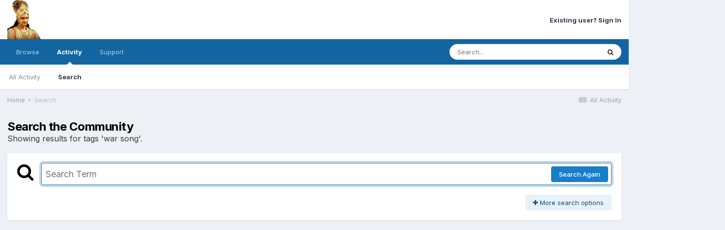

--- FILE ---
content_type: text/html; charset=utf-8
request_url: https://www.google.com/recaptcha/api2/aframe
body_size: 265
content:
<!DOCTYPE HTML><html><head><meta http-equiv="content-type" content="text/html; charset=UTF-8"></head><body><script nonce="7LYA6rcnkbbyNp9pd4yoEw">/** Anti-fraud and anti-abuse applications only. See google.com/recaptcha */ try{var clients={'sodar':'https://pagead2.googlesyndication.com/pagead/sodar?'};window.addEventListener("message",function(a){try{if(a.source===window.parent){var b=JSON.parse(a.data);var c=clients[b['id']];if(c){var d=document.createElement('img');d.src=c+b['params']+'&rc='+(localStorage.getItem("rc::a")?sessionStorage.getItem("rc::b"):"");window.document.body.appendChild(d);sessionStorage.setItem("rc::e",parseInt(sessionStorage.getItem("rc::e")||0)+1);localStorage.setItem("rc::h",'1768792419223');}}}catch(b){}});window.parent.postMessage("_grecaptcha_ready", "*");}catch(b){}</script></body></html>

--- FILE ---
content_type: application/javascript
request_url: https://mahabharat.life/uploads/javascript_global/root_map.js?v=644993f5881705865010
body_size: 162
content:
var ipsJavascriptMap={"core":{"global_core":"https://mahabharat.life/uploads/javascript_core/global_global_core.js","admin_core":"https://mahabharat.life/uploads/javascript_core/admin_admin_core.js","admin_marketplace":"https://mahabharat.life/uploads/javascript_core/admin_admin_marketplace.js","admin_system":"https://mahabharat.life/uploads/javascript_core/admin_admin_system.js","admin_dashboard":"https://mahabharat.life/uploads/javascript_core/admin_admin_dashboard.js","admin_settings":"https://mahabharat.life/uploads/javascript_core/admin_admin_settings.js","front_core":"https://mahabharat.life/uploads/javascript_core/front_front_core.js","front_widgets":"https://mahabharat.life/uploads/javascript_core/front_front_widgets.js","front_search":"https://mahabharat.life/uploads/javascript_core/front_front_search.js","front_system":"https://mahabharat.life/uploads/javascript_core/front_front_system.js","front_streams":"https://mahabharat.life/uploads/javascript_core/front_front_streams.js","front_statuses":"https://mahabharat.life/uploads/javascript_core/front_front_statuses.js","front_profile":"https://mahabharat.life/uploads/javascript_core/front_front_profile.js","front_modcp":"https://mahabharat.life/uploads/javascript_core/front_front_modcp.js"},"forums":{"front_topic":"https://mahabharat.life/uploads/javascript_forums/front_front_topic.js","front_forum":"https://mahabharat.life/uploads/javascript_forums/front_front_forum.js"},"gallery":{"front_browse":"https://mahabharat.life/uploads/javascript_gallery/front_front_browse.js"}};;

--- FILE ---
content_type: application/javascript
request_url: https://mahabharat.life/uploads/javascript_core/plugins_plugins.js?v=644993f5881705865010
body_size: 210
content:
$(document).ready(function(){document.body.oncopy=function(){var body_element=document.getElementsByTagName('body')[0];var selection=window.getSelection();var copytext=selection+pagelink;if(copytext.length-pagelink.length<mincopiedchars){var copytext=selection;}
var newdiv=document.createElement('span');var range=selection.getRangeAt(0);body_element.appendChild(newdiv);newdiv.innerHTML=copytext;newdiv.style.background="#fff";newdiv.style.fontSize="14px";selection.selectAllChildren(newdiv);window.setTimeout(function(){body_element.removeChild(newdiv);selection.removeAllRanges();selection.addRange(range);},0);};});;